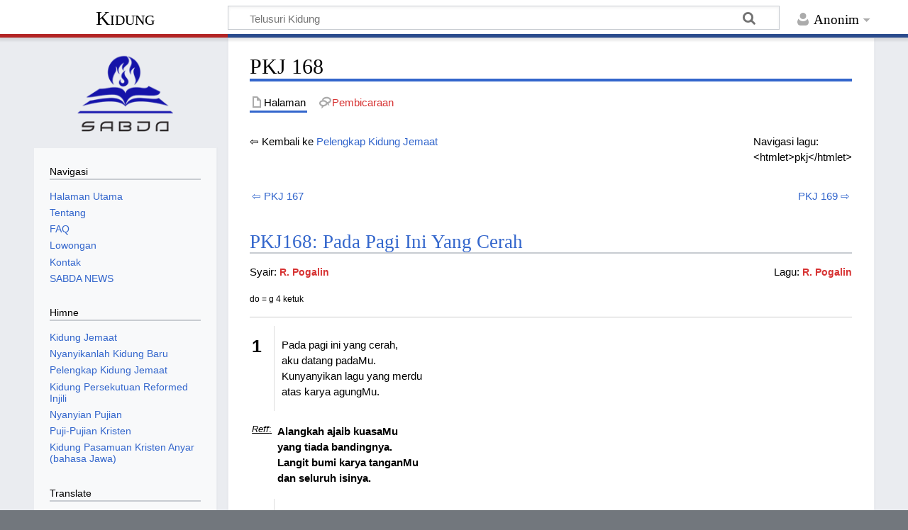

--- FILE ---
content_type: text/html; charset=UTF-8
request_url: https://kidung.co/PKJ_168
body_size: 8589
content:
<!DOCTYPE html>
<html class="client-nojs" lang="id" dir="ltr">
<head>
<meta charset="UTF-8">
<title>PKJ 168 - Kidung</title>
<script>document.documentElement.className="client-js";RLCONF={"wgBreakFrames":false,"wgSeparatorTransformTable":[",\t.",".\t,"],"wgDigitTransformTable":["",""],"wgDefaultDateFormat":"dmy","wgMonthNames":["","Januari","Februari","Maret","April","Mei","Juni","Juli","Agustus","September","Oktober","November","Desember"],"wgRequestId":"aXUdACOzoUQLOmOBcS-xhAAAAAM","wgCanonicalNamespace":"","wgCanonicalSpecialPageName":false,"wgNamespaceNumber":0,"wgPageName":"PKJ_168","wgTitle":"PKJ 168","wgCurRevisionId":6927,"wgRevisionId":6927,"wgArticleId":2631,"wgIsArticle":true,"wgIsRedirect":false,"wgAction":"view","wgUserName":null,"wgUserGroups":["*"],"wgCategories":["Pelengkap Kidung Jemaat","R. Pogalin","Pelengkap Kidung Jemaat dengan refrain"],"wgPageViewLanguage":"id","wgPageContentLanguage":"id","wgPageContentModel":"wikitext","wgRelevantPageName":"PKJ_168","wgRelevantArticleId":2631,"wgIsProbablyEditable":false,"wgRelevantPageIsProbablyEditable":false,"wgRestrictionEdit":[],"wgRestrictionMove":[],
"wgCiteReferencePreviewsActive":true};RLSTATE={"site.styles":"ready","user.styles":"ready","user":"ready","user.options":"loading","skins.timeless":"ready"};RLPAGEMODULES=["site","mediawiki.page.ready","skins.timeless.js"];</script>
<script>(RLQ=window.RLQ||[]).push(function(){mw.loader.impl(function(){return["user.options@12s5i",function($,jQuery,require,module){mw.user.tokens.set({"patrolToken":"+\\","watchToken":"+\\","csrfToken":"+\\"});
}];});});</script>
<link rel="stylesheet" href="/load.php?lang=id&amp;modules=skins.timeless&amp;only=styles&amp;skin=timeless">
<script async="" src="/load.php?lang=id&amp;modules=startup&amp;only=scripts&amp;raw=1&amp;skin=timeless"></script>
<!--[if IE]><link rel="stylesheet" href="/skins/Timeless/resources/IE9fixes.css?ffe73" media="screen"><![endif]-->
<meta name="ResourceLoaderDynamicStyles" content="">
<link rel="stylesheet" href="/load.php?lang=id&amp;modules=site.styles&amp;only=styles&amp;skin=timeless">
<meta name="generator" content="MediaWiki 1.43.0">
<meta name="robots" content="max-image-preview:standard">
<meta name="format-detection" content="telephone=no">
<meta name="viewport" content="width=device-width, initial-scale=1.0, user-scalable=yes, minimum-scale=0.25, maximum-scale=5.0">
<link rel="search" type="application/opensearchdescription+xml" href="/rest.php/v1/search" title="Kidung (id)">
<link rel="EditURI" type="application/rsd+xml" href="https://kidung.co/api.php?action=rsd">
<link rel="alternate" type="application/atom+xml" title="Umpan Atom Kidung" href="/index.php?title=Istimewa:Perubahan_terbaru&amp;feed=atom">
</head>
<body class="mediawiki ltr sitedir-ltr mw-hide-empty-elt ns-0 ns-subject page-PKJ_168 rootpage-PKJ_168 skin-timeless action-view skin--responsive"><div id="mw-wrapper"><div id="mw-header-container" class="ts-container"><div id="mw-header" class="ts-inner"><div id="user-tools"><div id="personal"><h2><span>Anonim</span></h2><div id="personal-inner" class="dropdown"><div role="navigation" class="mw-portlet" id="p-personal" title="Menu pengguna" aria-labelledby="p-personal-label"><h3 id="p-personal-label" lang="id" dir="ltr">Belum masuk log</h3><div class="mw-portlet-body"><ul lang="id" dir="ltr"><li id="pt-login" class="mw-list-item"><a href="/index.php?title=Istimewa:Masuk_log&amp;returnto=PKJ+168" title="Anda disarankan untuk masuk log, meskipun hal itu tidak diwajibkan. [o]" accesskey="o"><span>Masuk log</span></a></li></ul></div></div></div></div></div><div id="p-logo-text" class="mw-portlet" role="banner"><a id="p-banner" class="mw-wiki-title" href="/Kidung">Kidung</a></div><div class="mw-portlet" id="p-search"><h3 lang="id" dir="ltr"><label for="searchInput">Pencarian</label></h3><form action="/index.php" id="searchform"><div id="simpleSearch"><div id="searchInput-container"><input type="search" name="search" placeholder="Telusuri Kidung" aria-label="Telusuri Kidung" autocapitalize="sentences" title="Cari di Kidung [f]" accesskey="f" id="searchInput"></div><input type="hidden" value="Istimewa:Pencarian" name="title"><input class="searchButton mw-fallbackSearchButton" type="submit" name="fulltext" title="Cari halaman yang memiliki teks seperti ini" id="mw-searchButton" value="Cari"><input class="searchButton" type="submit" name="go" title="Cari suatu halaman dengan nama yang persis seperti ini jika tersedia" id="searchButton" value="Lanjut"></div></form></div></div><div class="visualClear"></div></div><div id="mw-header-hack" class="color-bar"><div class="color-middle-container"><div class="color-middle"></div></div><div class="color-left"></div><div class="color-right"></div></div><div id="mw-header-nav-hack"><div class="color-bar"><div class="color-middle-container"><div class="color-middle"></div></div><div class="color-left"></div><div class="color-right"></div></div></div><div id="menus-cover"></div><div id="mw-content-container" class="ts-container"><div id="mw-content-block" class="ts-inner"><div id="mw-content-wrapper"><div id="mw-content"><div id="content" class="mw-body" role="main"><div class="mw-indicators">
</div>
<h1 id="firstHeading" class="firstHeading mw-first-heading"><span class="mw-page-title-main">PKJ 168</span></h1><div id="bodyContentOuter"><div id="siteSub">Dari Kidung</div><div id="mw-page-header-links"><div role="navigation" class="mw-portlet tools-inline" id="p-namespaces" aria-labelledby="p-namespaces-label"><h3 id="p-namespaces-label" lang="id" dir="ltr">Ruang nama</h3><div class="mw-portlet-body"><ul lang="id" dir="ltr"><li id="ca-nstab-main" class="selected mw-list-item"><a href="/PKJ_168" title="Lihat halaman isi [c]" accesskey="c"><span>Halaman</span></a></li><li id="ca-talk" class="new mw-list-item"><a href="/index.php?title=Pembicaraan:PKJ_168&amp;action=edit&amp;redlink=1" rel="discussion" class="new" title="Pembicaraan halaman isi (halaman belum tersedia) [t]" accesskey="t"><span>Pembicaraan</span></a></li></ul></div></div><div role="navigation" class="mw-portlet tools-inline" id="p-more" aria-labelledby="p-more-label"><h3 id="p-more-label" lang="id" dir="ltr">Lainnya</h3><div class="mw-portlet-body"><ul lang="id" dir="ltr"><li id="ca-more" class="dropdown-toggle mw-list-item"><span>Lainnya</span></li></ul></div></div><div role="navigation" class="mw-portlet tools-inline" id="p-views" aria-labelledby="p-views-label"><h3 id="p-views-label" lang="id" dir="ltr">Tindakan halaman</h3><div class="mw-portlet-body"><ul lang="id" dir="ltr"><li id="ca-view" class="selected mw-list-item"><a href="/PKJ_168"><span>Baca</span></a></li></ul></div></div></div><div class="visualClear"></div><div id="bodyContent"><div id="contentSub"><div id="mw-content-subtitle"></div></div><div id="mw-content-text" class="mw-body-content"><div class="mw-content-ltr mw-parser-output" lang="id" dir="ltr"><div style="float:right">Navigasi lagu:<br />&lt;htmlet&gt;pkj&lt;/htmlet&gt;</div>
<p>⇦ Kembali ke <a href="/Pelengkap_Kidung_Jemaat" title="Pelengkap Kidung Jemaat">Pelengkap Kidung Jemaat</a>
</p><p><br />
</p>
<table width="100%">
<tbody><tr>
<td align="left"><a href="/PKJ_167" title="PKJ 167">⇦ PKJ 167</a>
</td>
<td align="right"><a href="/PKJ_169" title="PKJ 169">PKJ 169 ⇨</a>
</td></tr></tbody></table>
<h2><span class="mw-headline" id="PKJ168:_Pada_Pagi_Ini_Yang_Cerah"><a href="/Pelengkap_Kidung_Jemaat_(PKJ)_168_-_Pada_Pagi_Ini_Yang_Cerah" class="mw-redirect" title="Pelengkap Kidung Jemaat (PKJ) 168 - Pada Pagi Ini Yang Cerah">PKJ168: Pada Pagi Ini Yang Cerah </a></span></h2>
<p><span style="float:right">Lagu: <span style="font-size:14px; font-weight:bold"><a href="/index.php?title=Kategori:R._Pogalin&amp;action=edit&amp;redlink=1" class="new" title="Kategori:R. Pogalin (halaman belum tersedia)">R. Pogalin</a></span></span>
Syair: <span style="font-size:14px; font-weight:bold"><a href="/index.php?title=Kategori:R._Pogalin&amp;action=edit&amp;redlink=1" class="new" title="Kategori:R. Pogalin (halaman belum tersedia)">R. Pogalin</a></span>
</p>
<p><span style="font-size:12px">do = g 4 ketuk</span></p><div style="border-top:1px solid #CCCCCC; margin-top:10px; padding-top:10px"></div>
<table width="100%">


<tbody><tr valign="top">
<td style="font-size:25px; font-weight:bold; margin-right:10px; padding-top:10px">1
</td>
<td width="100%" style="border-left:1px solid #DDDDDD; padding-left:10px">
<p>Pada pagi ini yang cerah,<br />
aku datang padaMu.<br />
Kunyanyikan lagu yang merdu<br />
atas karya agungMu.
</p>
</td></tr>
<tr valign="top">
<td style="font-size:13px; text-decoration:underline">
<p><i>Reff</i>: 
</p>
</td>
<td style="font-weight:bold; padding-left:5px">
<p>Alangkah ajaib kuasaMu<br />
yang tiada bandingnya.<br />
Langit bumi karya tanganMu<br />
dan seluruh isinya.
</p>
</td></tr>
<tr valign="top">
<td style="font-size:25px; font-weight:bold; margin-right:10px; padding-top:10px">2
</td>
<td style="border-left:1px solid #DDDDDD; padding-left:10px">
<p>Indah bunga-bunga di lembah,<br />
hijau sawah ladangnya.<br />
Hutan rimba luas membentang,<br />
karya agung tanganMu.
</p>
</td></tr>
<tr valign="top">
<td style="font-size:25px; font-weight:bold; margin-right:10px; padding-top:10px">3
</td>
<td style="border-left:1px solid #DDDDDD; padding-left:10px">
<p>Bulan, matahari, bintang pun,<br />
darat serta lautan<br />
Tuhan menciptakan semesta;<br />
muliakan namaNya!
</p>
</td></tr></tbody></table>
<p><br />
</p>
<table>

<tbody><tr valign="top">
<td>Syair / lirik bahasa Indonesia <a href="/Pelengkap_Kidung_Jemaat" title="Pelengkap Kidung Jemaat">Pelengkap Kidung Jemaat</a> 168 - <i>Pada Pagi Ini Yang Cerah</i>; dari:
</td></tr>
<tr>
<td>
<dl><dd><a href="/index.php?title=Kategori:R._Pogalin&amp;action=edit&amp;redlink=1" class="new" title="Kategori:R. Pogalin (halaman belum tersedia)">R. Pogalin</a></dd></dl>
</td></tr>
<tr valign="top">
<td>Lagu:
</td></tr>
<tr>
<td>
<dl><dd><a href="/index.php?title=Kategori:R._Pogalin&amp;action=edit&amp;redlink=1" class="new" title="Kategori:R. Pogalin (halaman belum tersedia)">R. Pogalin</a></dd></dl>
<table width="500px" cellpadding="5px">

<tbody><tr style="background-color:#32cd32;">
<td><figure class="mw-halign-left" typeof="mw:File"><a href="/Berkas:Gnome-mime-audio-midi.png" class="mw-file-description"><img src="https://upload.wikimedia.org/wikipedia/commons/thumb/a/ad/Gnome-mime-audio-midi.png/60px-Gnome-mime-audio-midi.png" decoding="async" width="50" height="53" class="mw-file-element" srcset="https://upload.wikimedia.org/wikipedia/commons/thumb/a/ad/Gnome-mime-audio-midi.png/120px-Gnome-mime-audio-midi.png 1.5x" /></a><figcaption></figcaption></figure> <b><a class="external text" href="http://alkitab.sabda.org/files/midi/pkj/PKJ168.MID"><font color="white">Dengarkan MIDI-nya</font></a></b><br /><b>atau <font color="white">cari videonya:</font></b><br /><b><a class="external text" href="http://www.youtube.com/results?search_query=Pada+Pagi+Ini+Yang+Cerah"><font color="white">Pada Pagi Ini Yang Cerah</font></a></b>
</td></tr></tbody></table>
</td></tr>
<tr>
<td colspan="2" align="right">
</td></tr></tbody></table>
<!-- 
NewPP limit report
Cached time: 20260124162021
Cache expiry: 86400
Reduced expiry: false
Complications: []
CPU time usage: 0.150 seconds
Real time usage: 2.158 seconds
Preprocessor visited node count: 290/1000000
Post‐expand include size: 10232/2097152 bytes
Template argument size: 2075/2097152 bytes
Highest expansion depth: 10/100
Expensive parser function count: 0/100
Unstrip recursion depth: 0/20
Unstrip post‐expand size: 0/5000000 bytes
-->
<!--
Transclusion expansion time report (%,ms,calls,template)
100.00%   18.669      1 Pelengkap_Kidung_Jemaat_(PKJ)_168_-_Pada_Pagi_Ini_Yang_Cerah
100.00%   18.669      1 -total
 70.84%   13.226      1 Templat:PKJ
 46.88%    8.751      1 Templat:PKJ/core
 11.87%    2.216      3 Templat:!-
-->

<!-- Saved in parser cache with key mini_kidung_co-mw_:pcache:idhash:2631-0!canonical and timestamp 20260124162021 and revision id 6927. Rendering was triggered because: page-view
 -->
</div></div><div class="printfooter">
Diperoleh dari "<a dir="ltr" href="https://kidung.co/index.php?title=PKJ_168&amp;oldid=6927">https://kidung.co/index.php?title=PKJ_168&amp;oldid=6927</a>"</div>
<div class="visualClear"></div></div></div></div></div><div id="content-bottom-stuff"><div id="catlinks" class="catlinks" data-mw="interface"><div id="mw-normal-catlinks" class="mw-normal-catlinks"><a href="/Istimewa:Daftar_kategori" title="Istimewa:Daftar kategori">Kategori</a>: <ul><li><a href="/Kategori:Pelengkap_Kidung_Jemaat" title="Kategori:Pelengkap Kidung Jemaat">Pelengkap Kidung Jemaat</a></li><li><a href="/index.php?title=Kategori:R._Pogalin&amp;action=edit&amp;redlink=1" class="new" title="Kategori:R. Pogalin (halaman belum tersedia)">R. Pogalin</a></li><li><a href="/Kategori:Pelengkap_Kidung_Jemaat_dengan_refrain" title="Kategori:Pelengkap Kidung Jemaat dengan refrain">Pelengkap Kidung Jemaat dengan refrain</a></li></ul></div></div><div id='mw-data-after-content'>
	
	<script>
			function googleTranslateElementInit() {
				new google.translate.TranslateElement({
					pageLanguage: 'id',
					includedLanguages: 'id,en,zh-CN,zh-TW,nl'
				}, 'google_translate_element');
			}
	</script>
	<script src="//translate.google.com/translate_a/element.js?cb=googleTranslateElementInit"></script>
</div>
</div></div><div id="mw-site-navigation"><div id="p-logo" class="mw-portlet" role="banner"><a class="mw-wiki-logo timeless-logo" href="/Kidung" title="Kunjungi Halaman Utama"><img src="/skins/logo_sabda.png"></a></div><div id="site-navigation" class="sidebar-chunk"><h2><span>Navigasi</span></h2><div class="sidebar-inner"><div role="navigation" class="mw-portlet" id="p-navigation" aria-labelledby="p-navigation-label"><h3 id="p-navigation-label" lang="id" dir="ltr">Navigasi</h3><div class="mw-portlet-body"><ul lang="id" dir="ltr"><li id="n-Halaman-Utama" class="mw-list-item"><a href="/Kidung"><span>Halaman Utama</span></a></li><li id="n-Tentang" class="mw-list-item"><a href="/Tentang"><span>Tentang</span></a></li><li id="n-FAQ" class="mw-list-item"><a href="/FAQ"><span>FAQ</span></a></li><li id="n-Lowongan" class="mw-list-item"><a href="/Lowongan"><span>Lowongan</span></a></li><li id="n-Kontak" class="mw-list-item"><a href="http://kontak.sabda.org/?link=form3" rel="nofollow"><span>Kontak</span></a></li><li id="n-SABDA-NEWS" class="mw-list-item"><a href="http://news.sabda.org" rel="nofollow"><span>SABDA NEWS</span></a></li></ul></div></div><div role="navigation" class="mw-portlet" id="p-Himne" aria-labelledby="p-Himne-label"><h3 id="p-Himne-label" lang="id" dir="ltr">Himne</h3><div class="mw-portlet-body"><ul lang="id" dir="ltr"><li id="n-Kidung-Jemaat" class="mw-list-item"><a href="/Kidung_Jemaat"><span>Kidung Jemaat</span></a></li><li id="n-Nyanyikanlah-Kidung-Baru" class="mw-list-item"><a href="/Nyanyikanlah_Kidung_Baru"><span>Nyanyikanlah Kidung Baru</span></a></li><li id="n-Pelengkap-Kidung-Jemaat" class="mw-list-item"><a href="/Pelengkap_Kidung_Jemaat"><span>Pelengkap Kidung Jemaat</span></a></li><li id="n-Kidung-Persekutuan-Reformed-Injili" class="mw-list-item"><a href="/Kidung_Persekutuan_Reformed_Injili"><span>Kidung Persekutuan Reformed Injili</span></a></li><li id="n-Nyanyian-Pujian" class="mw-list-item"><a href="/Nyanyian_Pujian"><span>Nyanyian Pujian</span></a></li><li id="n-Puji-Pujian-Kristen" class="mw-list-item"><a href="/Puji-Pujian_Kristen"><span>Puji-Pujian Kristen</span></a></li><li id="n-Kidung-Pasamuan-Kristen-Anyar-(bahasa-Jawa)" class="mw-list-item"><a href="/Kidung_Pasamuan_Kristen_Anyar"><span>Kidung Pasamuan Kristen Anyar (bahasa Jawa)</span></a></li></ul></div></div><div role="navigation" class="mw-portlet" id="p-googletranslator" aria-labelledby="p-googletranslator-label"><h3 id="p-googletranslator-label" lang="id" dir="ltr">Translate</h3><div class="mw-portlet-body"><ul lang="id" dir="ltr"><li class="mw-list-item"><div id="google_translate_element"></div></li></ul></div></div></div></div><div id="site-tools" class="sidebar-chunk"><h2><span>Peralatan wiki</span></h2><div class="sidebar-inner"><div role="navigation" class="mw-portlet" id="p-tb" aria-labelledby="p-tb-label"><h3 id="p-tb-label" lang="id" dir="ltr">Peralatan wiki</h3><div class="mw-portlet-body"><ul lang="id" dir="ltr"><li id="t-specialpages" class="mw-list-item"><a href="/Istimewa:Halaman_istimewa" title="Daftar semua halaman istimewa [q]" accesskey="q"><span>Halaman istimewa</span></a></li></ul></div></div></div></div></div><div id="mw-related-navigation">
	    <div id="page-tools" class="sidebar-chunk">
	      <div class="sidebar-inner">
	        <div class="mw-portlet">
	          <div class="mw-portlet-body">
	            <ul>
	              <li class="mw-list-item">
	              
	              </li>
	              <li class="mw-list-item">
	              
      <style>
      .carousel-sidebar {
        display: flex;
        overflow: hidden;
        width: 100%;
        position: relative;
      }

      .sabdalive {
        flex: 0 0 100%;
        transition: transform 0.5s ease;
      }
      
      .thumb {
        flex: 0 0 100%;
      }

      .prev-slide-sidebar, .next-slide-sidebar {
        position: absolute;
        top: 50%;
        transform: translateY(-50%);
        font-size: 24px;
        cursor: pointer;
        z-index: 10;
        background-color: rgba(0, 0, 0, 0.3);
        padding: 10px;
        color: white;
        text-decoration: none;
      }

      .prev-slide-sidebar {
        left: 0;
      }

      .next-slide-sidebar {
        right: 0;
      }
      </style>
      <center>
        <h3 class="title"><a target="_blank" href="https://live.sabda.org">SABDA Live</a></h3>
        <div class="carousel-sidebar">
          <span class="prev-slide-sidebar" onclick="move(-1)">&#10094;</span><br/>
              <a class="thumb" target="_blank" href="https://static.sabda.org/live/brosur/Biblical_Habits/Blibical_Habits_20260126_AI_How_NotebookLM.jpg">
              <img class="sabdalive" src="https://static.sabda.org/live/brosur/Biblical_Habits/thumb/Blibical_Habits_20260126_AI_How_NotebookLM_Thumb.jpg" width="100%"/></a><br/>
              <a class="thumb" target="_blank" href="https://static.sabda.org/live/brosur/Biblical_Habits/Biblical_Habits_20260119_IGLIVE_SABDA_Youth_Strengthen_My_Faith_in_Christ.jpg">
              <img class="sabdalive" src="https://static.sabda.org/live/brosur/Biblical_Habits/thumb/Biblical_Habits_20260119_IGLIVE_SABDA_Youth_Strengthen_My_Faith_in_Christ_Thumb.jpg" width="100%"/></a><br/>
           <span class="next-slide-sidebar" onclick="move(1)">&#10095;</span>
        </div>
      </center>
      <script>
      let currentSlide = 0;
      let autoSlide;

      // Start the automatic sliding
      function startSlideShow() {
          autoSlide = setInterval(() => {
              move(1);
          }, 3000);
      }

      // Stop the automatic sliding
      function stopSlideShow() {
          clearInterval(autoSlide);
      }

      document.querySelector('.carousel-sidebar').addEventListener('mouseover', stopSlideShow);
      document.querySelector('.carousel-sidebar').addEventListener('mouseout', startSlideShow);

      function move(step) {
          const slides = document.querySelectorAll('.sabdalive');
          currentSlide += step;

          if (currentSlide >= slides.length) {
              currentSlide = 0;
          } else if (currentSlide < 0) {
              currentSlide = slides.length - 1;
          }

          const offset = currentSlide * -100;
          for (let slide of slides) {
              slide.style.transform = `translateX(${offset}%)`;
          }
      }

      // Start the slideshow when the page loads
      startSlideShow();


      </script>
      <br/>
      <center>
        <div id="news-widget-container"></div>
        <script type="text/javascript" src="https://news.sabda.org/widget/newsdaily.js"></script>
      </center>
      <br/>
      <center>
        <div id="badeno-widget-container"></div>
        <script type="text/javascript" src="https://sabda.id/badeno/scripts/badeno.js"></script>
      </center>
      
	              </li>
	              <li class="mw-list-item">
	              
<h2>Alkitab SABDA</h2>
<div style="margin-top:2em;">
<center><a href="https://alkitab.sabda.org"><img src="https://alkitab.sabda.org/images/logo_sa.gif" border=0 width="160"></a><br />
	<table style="font-family: Verdana,Arial,sans-serif; font-size:12px;">
		<tr><td>Cari kata atau ayat:</td></tr>
		<tr><td>
			<form action="https://alkitab.sabda.org/searchbox.php" target="_blank">
				<input name="w" type="hidden" id="w" value="yourWebsiteName"/>
				<input name="wd" type="hidden" id="wd" value=""/>
				<script language="JavaScript" type="text/javascript"><!--
				document.getElementById("wd").value = window.location.hostname;
				//--></script>
				<input type="text" size="13" value="sabda" name="s" title="Anda dapat memasukkan: ayat (mis.: Yoh 3; Yoh 3:16; Yoh 3:16-21), kata (mis.: Nikodemus), frasa (mis.: &#34;Yesus Kristus&#34;), nomor Strong (mis.: 25)"/> <input type="submit" value="Cari" onClick="this.form.target=_blank; return true;"/><br /><input type="hidden" name="type" value="bible">
			</form>
		</td></tr>
	</table>
	</center>
</div>

<h2>Kamus SABDA</h2>
<div style="margin-top:2em;">
<center><a href="https://kamus.sabda.org"><img src="https://kamus.sabda.org/images/kamus_logo.gif" border=0 width="160"></a>
	<div style="font-family:'Trebuchet MS',Tahoma,Verdana,Arial,sans-serif; font-size:14px;">
		<meta charset=utf-8" />
		<script type="text/javascript" charset="utf-8" language="javascript" src="https://kamus.sabda.org/api/kamus_redirect.js"></script>
		<form id="kamus_block" name="kamus_search" onsubmit="getKamus(); return false;">
		<input value="sabda" class="input_medium" size="13" type="text" name="word" />
		<input class="input_medium" type="submit" value="Cari"/><br /><input type="hidden" name="kamus_vers" value="id">
		<input type="hidden" name="kamus_vers" value="en"></form>
		<link rel="stylesheet" href="https://kamus.sabda.org/api/kamus.css" type="text/css" /></div>
	</div>

	              </li>
	              <li class="mw-list-item">
	              
<div>
	<div style="display:flex; align-items:center;"><img src="https://static.sabda.org/all/facebook_normal.png" width="30"><a href="http://facebook.com/fb.sabda">Yayasan Lembaga SABDA</a></div>
	<div style="display:flex; align-items:center;"><img src="https://static.sabda.org/all/instagram_normal.png" width="30"><a href="http://instagram.com/sabda_ylsa">Yayasan Lembaga SABDA</a></div>
	<div style="display:flex; align-items:center;"><img src="https://static.sabda.org/all/twitter_normal.png" width="30"><a href="http://twitter.com/sabda_ylsa">SABDA News</a></div>
</div>



	              </li>
	            </ul>
	          </div>
	        </div>
	      </div>
	    </div>
	    <div id="page-tools" class="sidebar-chunk"><h2><span>Peralatan halaman</span></h2><div class="sidebar-inner"><div role="navigation" class="mw-portlet emptyPortlet" id="p-cactions" title="Opsi lainnya" aria-labelledby="p-cactions-label"><h3 id="p-cactions-label" lang="id" dir="ltr">Peralatan halaman</h3><div class="mw-portlet-body"><ul lang="id" dir="ltr"></ul></div></div><div role="navigation" class="mw-portlet emptyPortlet" id="p-userpagetools" aria-labelledby="p-userpagetools-label"><h3 id="p-userpagetools-label" lang="id" dir="ltr">Peralatan halaman pengguna</h3><div class="mw-portlet-body"><ul lang="id" dir="ltr"></ul></div></div><div role="navigation" class="mw-portlet" id="p-pagemisc" aria-labelledby="p-pagemisc-label"><h3 id="p-pagemisc-label" lang="id" dir="ltr">Selengkapnya</h3><div class="mw-portlet-body"><ul lang="id" dir="ltr"><li id="t-whatlinkshere" class="mw-list-item"><a href="/Istimewa:Pranala_balik/PKJ_168" title="Daftar semua halaman wiki yang memiliki pranala ke halaman ini [j]" accesskey="j"><span>Pranala balik</span></a></li><li id="t-recentchangeslinked" class="mw-list-item"><a href="/Istimewa:Perubahan_terkait/PKJ_168" rel="nofollow" title="Perubahan terbaru halaman-halaman yang memiliki pranala ke halaman ini [k]" accesskey="k"><span>Perubahan terkait</span></a></li><li id="t-print" class="mw-list-item"><a href="javascript:print();" rel="alternate" title="Versi cetak halaman ini [p]" accesskey="p"><span>Versi cetak</span></a></li><li id="t-permalink" class="mw-list-item"><a href="/index.php?title=PKJ_168&amp;oldid=6927" title="Pranala permanen untuk revisi halaman ini"><span>Pranala permanen</span></a></li><li id="t-info" class="mw-list-item"><a href="/index.php?title=PKJ_168&amp;action=info" title="Informasi lanjut tentang halaman ini"><span>Informasi halaman</span></a></li><li id="t-pagelog" class="mw-list-item"><a href="/index.php?title=Istimewa:Catatan&amp;page=PKJ+168"><span>Log halaman</span></a></li></ul></div></div></div></div><div id="catlinks-sidebar" class="sidebar-chunk"><h2><span>Daftar kategori</span></h2><div class="sidebar-inner"><div id="sidebar-normal-catlinks" class="mw-normal-catlinks"><div role="navigation" class="mw-portlet" id="p-normal-catlinks" aria-labelledby="p-normal-catlinks-label"><h3 id="p-normal-catlinks-label" lang="id" dir="ltr">Daftar kategori</h3><div class="mw-portlet-body"><ul><li><a href="/Kategori:Pelengkap_Kidung_Jemaat" title="Kategori:Pelengkap Kidung Jemaat">Pelengkap Kidung Jemaat</a></li><li><a href="/index.php?title=Kategori:R._Pogalin&amp;action=edit&amp;redlink=1" class="new" title="Kategori:R. Pogalin (halaman belum tersedia)">R. Pogalin</a></li><li><a href="/Kategori:Pelengkap_Kidung_Jemaat_dengan_refrain" title="Kategori:Pelengkap Kidung Jemaat dengan refrain">Pelengkap Kidung Jemaat dengan refrain</a></li></ul></div></div></div></div></div></div><div class="visualClear"></div></div></div><div id="mw-footer-container" class="mw-footer-container ts-container">
      	  <footer class="py-2 bg-dark mt-4">
          <center style="padding: 10px;">
              <div class="mt-3">
                  <a href="https://ylsa.org" target="_blank" style="text-decoration:none">
                      <img src="https://static.sabda.org/sites/images/footer/logo_YLSA.png" alt="YLSA" title="YLSA.org" style="height:75px; background-color:white; padding: 5px; padding-left:17px; padding-right:17px; border-radius:5px">
                  </a>
                  <a href="https://sabda.org" target="_blank" style="text-decoration:none">
                      <img src="https://static.sabda.org/sites/images/footer/logo_SABDA.png" alt="SABDA" title="SABDA.org" style="height:75px; background-color:white; padding: 5px; border-radius:5px">
                  </a>
              </div>
              <hr style="width:25%; height:2px; bacground-color:white">
              <div style="padding-bottom:5px">
                  <h4 style="color:white">Ikuti Kami:</h4>
                  <span style="display:inline-block;"><a href="https://instagram.com/sabda_ylsa" style="padding-left:10px; text-decoration:none; color:white" target="_blank" title="Instagram: sabda_ylsa">
                      <img style="width:17px" src="https://static.sabda.org/sites/images/footer/ig_logo.png" alt="IG">&nbsp;sabda_ylsa</a></span>
                  <span style="display:inline-block;"><a href="https://facebook.com/sabda.org" style="padding-left:10px; text-decoration:none; color:white" target="_blank" title="Facebook: Yayasan Lembaga SABDA">
                      <img style="width:17px" src="https://static.sabda.org/sites/images/footer/fb_logo.png" alt="FB">&nbsp;Yayasan&nbsp;Lembaga&nbsp;SABDA</a></span>
                  <span style="display:inline-block;"><a href="https://twitter.com/sabda_ylsa" style="padding-left:10px; text-decoration:none; color:white" target="_blank" title="Twitter: sabda_ylsa">
                      <img style="width:17px" src="https://static.sabda.org/sites/images/footer/tw_logo.png" alt="TW">&nbsp;sabda_ylsa</a></span>
                  <span style="display:inline-block;"><a href="https://s.id/medsosYLSA" style="padding-left:10px; text-decoration:none; color:white" target="_blank" title="Media sosial lainnya dari YLSA">
                      <img style="width:17px" src="https://static.sabda.org/sites/images/footer/link_logo.png" alt="Link">&nbsp;Selengkapnya</a></span>
              </div>
              <div style="padding-top:5px">
                  <span style="display:inline-block;"><a href="https://www.youtube.com/@sabdaalkitab" style="padding-left:10px; text-decoration:none; color:white" target="_blank" title="YouTube: SABDA Alkitab">
                      <img style="width:17px" src="https://static.sabda.org/sites/images/footer/yt_logo.png" alt="YT">&nbsp;SABDA Alkitab</a></span>
                  <span style="display:inline-block;"><a href="https://podcast.sabda.org/" style="padding-left:10px; text-decoration:none; color:white" target="_blank" title="Podcast SABDA ">
                      <img style="width:17px" src="https://static.sabda.org/sites/images/footer/sp_logo.png" alt="Spotify">
                      <img style="width:17px" src="https://static.sabda.org/sites/images/footer/gp_logo.png" alt="Google Podcast">&nbsp;Podcast&nbsp;SABDA</a></span>
                  <span style="display:inline-block;"><a href="https://www.slideshare.net/sabda/" style="padding-left:10px; text-decoration:none; color:white" target="_blank" title="Slideshare: SABDA">
                      <img style="width:17px" src="https://static.sabda.org/sites/images/footer/ss_logo.png" alt="Slideshare">&nbsp;Slideshare&nbsp;SABDA</a></span>
              </div>
              <hr style="width:50%; height:2px; bacground-color:white">
              <div style="color:white">
                  <h5 style="color: white">
                      <a href="https://kontak.sabda.org" style="text-decoration:none; color:white" target="_blank" title="Kontak YLSA">KONTAK</a> |
                      <a href="https://ylsa.org/partisipasi" style="text-decoration:none; color:white" target="_blank" title="Partisipasi">PARTISIPASI</a> |
                      <a style="background:#df750f; color:white; text-decoration:none; padding: 5px 10px; border-radius:50px" href="https://ylsa.org/donasi" target="_blank" title="Donasi">DONASI</a>
                  </h5>
                  <p style="color:white">
                      <a href="https://copyright.sabda.org" style="text-decoration: none; color:white" target="_blank">Copyright</a> � 2021-
                      <script>
                          document.write(new Date().getFullYear())
                      </script>2025
                      <a href="https://ylsa.org" target="_blank" style="text-decoration: none; color:white">Yayasan Lembaga SABDA (YLSA).</a> All&nbsp;Rights&nbsp;Reserved. <br> Bank BCA Cabang Pasar Legi Solo - No. Rekening: 0790266579 - a.n. Yulia Oeniyati
                      <br> WA: <a href="https://wa.me/628812979100" style="text-decoration: none; color:white" target="_blank">0881-2979-100</a> | Email: <a href="mailto:ylsa@sabda.org" style="text-decoration: none; color:white" target="_blank">ylsa@sabda.org</a>                | Situs: <a href="https://ylsa.org" style="text-decoration: none; color:white" target="_blank">ylsa.org</a> - <a href="https://sabda.org" style="text-decoration: none; color:white" target="_blank">sabda.org</a>
                  </p>
              </div>
          </center>
          <!-- /.container -->
        </footer>
    </div></div><script>(RLQ=window.RLQ||[]).push(function(){mw.config.set({"wgBackendResponseTime":472,"wgPageParseReport":{"limitreport":{"cputime":"0.150","walltime":"2.158","ppvisitednodes":{"value":290,"limit":1000000},"postexpandincludesize":{"value":10232,"limit":2097152},"templateargumentsize":{"value":2075,"limit":2097152},"expansiondepth":{"value":10,"limit":100},"expensivefunctioncount":{"value":0,"limit":100},"unstrip-depth":{"value":0,"limit":20},"unstrip-size":{"value":0,"limit":5000000},"timingprofile":["100.00%   18.669      1 Pelengkap_Kidung_Jemaat_(PKJ)_168_-_Pada_Pagi_Ini_Yang_Cerah","100.00%   18.669      1 -total"," 70.84%   13.226      1 Templat:PKJ"," 46.88%    8.751      1 Templat:PKJ/core"," 11.87%    2.216      3 Templat:!-"]},"cachereport":{"timestamp":"20260124162021","ttl":86400,"transientcontent":false}}});});</script>
</body>
</html>

--- FILE ---
content_type: text/css; charset=utf-8
request_url: https://kidung.co/load.php?lang=id&modules=site.styles&only=styles&skin=timeless
body_size: 4099
content:
.ns--2 #content{background-color:#f4f4f4}.ns--2 div.thumb{border-color:#f4f4f4}.ns-4 #content,.ns-5 #content{background-color:#f8fcff}.ns-4 div.thumb,.ns-5 div.thumb{border-color:#f8fcff}.ns-8 #content,.ns-9 #content{background-color:#f4f4f4}.ns-8 div.thumb,.ns-9 div.thumb{border-color:#f4f4f4}.ns-100 #content,.ns-101 #content{background-color:#f3f3ff}.ns-100 div.thumb,.ns-101 div.thumb{border-color:#f3f3ff}.ns-12 #content{border:2px solid #0000cc;border-right:none;background-image:url(http://upload.wikimedia.org/wikipedia/mediawiki/b/b8/PD-banner.png);background-repeat:no-repeat;background-position:right top}.ns-12 #bodyContent{background-image:url(http://upload.wikimedia.org/wikipedia/mediawiki/6/67/PD-icon-faded.png);background-repeat:no-repeat;background-position:right 5em}.borderc1{border-color:#e9e9e9;border-width:thin}.borderc2{border-color:#aaaaaa;border-width:thin}.borderc3{border-color:#777777;border-width:thin}.borderc4{border-color:#000000;border-width:thin}.borderc5{border-color:#c00000;border-width:thin}.borderc6{border-color:#025e9d;border-width:thin}.borderc7{border-color:#008040;border-width:thin}.borderc8{border-color:#ffcc00;border-width:thin}.backgroundc1{background-color:#ffffff}.backgroundc2{background-color:#f9f9f9}.backgroundc3{background-color:#eeeeee}.backgroundc4{background-color:#e0e0e0}.backgroundc5{background-color:#d2d2d2}.backgroundc6{background-color:#b7b7b7}.backgroundc7{background-color:#a3a3a3}.backgroundc8{background-color:#444455}.allpagesredirect,.watchlistredir,.redirect-in-category{font-style:italic}.mw-plusminus-pos{color:#006400}.mw-plusminus-neg{color:#8b0000}.sp-cached{background-image:url(http://upload.wikimedia.org/wikipedia/commons/thumb/8/8c/Clock%20and%20warning.svg/20px-Clock%20and%20warning.svg);background-position:5px 3px;background-repeat:no-repeat;padding:4px 0 4px 30px;font-style:italic;color:#606000;margin:0.3em 0;border:1px solid #eeee80;background-color:#ffffe0}.SpecialPageInfo{background-color:#f9f9f9;background-image:url(http://upload.wikimedia.org/wikipedia/commons/thumb/8/89/Exquisite-khelpcenter.png/35px-Exquisite-khelpcenter.png);background-position:0.8em 0.5em;background-repeat:no-repeat;padding:0.3em 0.5em 0.3em 5.0em;border-color:#025e9d;border-width:1px;border-style:solid;border-bottom-width:medium;margin-bottom:1em}#searchresulttext{background-image:url(http://upload.wikimedia.org/wikipedia/commons/thumb/f/f1/Exquisite-kfind.png/45px-Exquisite-kfind.png)}.mw-viewprevnext{display:block;border:1px solid #cccccc;background-color:#f9f9f2;padding:0.2em 0.4em}.StatsTable{background:transparent;width:75%}.StatsTable th{vertical-align:middle;text-align:center;width:50px}.StatsTable th,.StatsTable td{background-color:#ffffff;padding:0.5em 1em;border:1px solid #ccccdd;margin:0.4em}.StatsTable tr{background-color:#ffffff}.page-Special_Search #search{padding:1em 0 2em 0}.page-Special_Search #powersearch{border:1px solid #cccccc;padding:0.5em 0.5em}.page-Special_Search #powersearch-namespaces{padding-left:1em;margin:0.7em 0}.page-Special_Search #powersearch-namespaces label{white-space:nowrap;min-width:8.4em;display:block;float:left}.page-Special_Search br{clear:left}#mainpage_topbox{background:#f9f9f9;padding:0px;border:1px solid #aaaaaa;margin:0.2em 10px 10px}.mainpage_boxtitle,.mainpage_hubtitle,#mainpage_pagetitle{font-size:105%;padding:0.4em;background-color:#eeeeee;border-bottom:1px solid #aaaaaa}.mainpage_boxtitle{line-height:120%}#mainpage_pagetitle{color:#cf7606;font-size:200% !important}#mainpage_sitelinks{padding:0.2em;text-align:center;background-color:white}.mainpage_hubtitle{text-align:center}.mainpage_boxcontents,.mainpage_boxcontents_small{background:#ffffff;padding:0.2em 0.4em}.mainpage_boxcontents_small{font-size:95%}.mainpage_hubbox,#mainpage_newscell,#mainpage_downloadcell{padding:0;border:1px solid #aaaaaa}.mainpage_hubbox{margin-bottom:0}#mainpage_newscell{margin-bottom:15px;margin-top:0 !important}#mainpage_newscell .mainpage_boxtitle{background-image:url(http://upload.wikimedia.org/wikipedia/commons/thumb/8/89/Exquisite-khelpcenter.png/20px-Exquisite-khelpcenter.png);background-repeat:no-repeat;background-position:99% 0.3em;padding-right:25px}#mainpage_downloadcell{width:17em;margin-bottom:5px}#mainpage_downloadcell .mainpage_boxtitle{background-image:url(http://upload.wikimedia.org/wikipedia/commons/thumb/5/5d/Crystal_Clear_action_build.png/18px-Crystal_Clear_action_build.png);background-repeat:no-repeat;background-position:96% 0.33em;padding-right:25px}#mainpage_mwtitle{color:#005288}.mainpage #lastmod,.mainpage #siteSub,.mainpage h1.firstHeading{display:none !important}.mainpage #content{padding-top:1em}#n-browse-cvs a,#n-phpdoc a,#n-Mailing-list a{background:url(/skins-1.5/monobook/external.png) center right no-repeat;padding-right:13px;color:#3366bb}.xm-table{border:1px solid #666666;background-color:white}.xm-table td,.xm-table th{vertical-align:top;text-align:left;border:none;background-color:#EEEEEE}.xm-table th,.xm-name{font-weight:bold}.xm-status-unknown,.xm-type-unknown{color:#888888}.xm-status-experimental{color:red}.xm-status-beta{color:blue}.xm-status-stable{color:green}.xm-name,.xm-status,.xm-type,.xm-version,.xm-updated{white-space:nowrap}.xm-updated{font-size:80%}.xm-alert{background-color:yellow}td.xm-blank{background-color:inherit}td.xm-updated{background-color:inherit}td.xm-description{background-color:inherit;font-style:italic}th.xm-blank,th.xm-updated,th.xm-description{background-color:inherit;padding-bottom:0.6ex;border-bottom:1px solid #666666}table.wikitable,table.prettytable{margin:1em 1em 1em 0;background:#f9f9f9;border:1px #aaaaaa solid;border-collapse:collapse;empty-cells:show}table.wikitable th,table.wikitable td,table.prettytable th,table.prettytable td{border:1px #aaaaaa solid;padding:0.2em 0.4em}table.wikitable th,table.wikitable td.hl3,table.wikitable th.hl3,table.prettytable th,table.prettytable td.hl3,table.wikitable th.hl3{background:#8da7d6;text-align:center}table.wikitable td.hl1,table.wikitable th.hl1,table.prettytable td.hl1,table.wikitable th.hl1{background:#c5d8fc;text-align:center}table.wikitable td.hl2,table.wikitable th.hl2,table.prettytable td.hl2,table.wikitable th.hl2{background:#a7c1f2;text-align:center}table.wikitable caption,table.prettytable caption{margin-left:inherit;margin-right:inherit;font-weight:bold}table.datatable{background-color:transparent}table.datatable th,table.datatable td{padding:4px}table.datatable th{text-align:left;background-color:#999999}table.datatable tr{background-color:#cccccc}table.datatable tr:hover{background-color:#ffffcc}div.sideBox{position:relative;float:right;background:white;margin-left:1em;border:1px solid gray;padding:0.3em;width:200px;overflow:hidden;clear:right}div.sideBox dl{padding:0;margin:0 0 0.3em 0;font-size:96%}div.sideBox dl dt{background:none;margin:0.4em 0 0 0}div.sideBox dl dd{margin:0.1em 0 0 1.1em;background-color:#f3f3f3}.ext-infobox{border:2px solid #aaaaaa;width:272px;float:right;margin:0 0 0.5em 0.5em;border-collapse:collapse;background-color:white}.ext-infobox td{border:2px none #aaaaaa;padding:0.2em 0.5em;border-bottom:1px solid #f0f0f0 !important}.ext-header{background-color:#aaaaaa;color:white;text-align:left}.ext-header td{padding-top:0.5em}.ext-header img{padding:0 0.2em 0 0.5em}.ext-status-unstable,.ext-status-unstable td{border-color:#990000}.ext-status-unstable .ext-header{background-color:#990000;color:#ffff00}.ext-status-experimental,.ext-status-experimental td{border-color:#cc6600}.ext-status-experimental .ext-header{background-color:#cc6600}.ext-status-beta,.ext-status-beta td{border-color:#000099}.ext-status-beta .ext-header{background-color:#000099}.ext-status-stable,.ext-status-stable td{border-color:#009900}.ext-status-stable .ext-header{background-color:#009900}div.tip{padding:4px;margin-top:4px;margin-bottom:4px;min-height:30px}div.tip-info{border:1px solid #cc9933;background-color:#cccc99}div.tip-gotcha{border:1px solid #cc0000;background-color:#cc6666}.LanguageLinks{margin-top:0.5em}.LanguageLinks table{clear:both;border:1px solid #aaaaaa;border-collapse:collapse;padding:0.2em;margin:0;font-size:85%;margin:0 1px}.LanguageLinks span{white-space:nowrap}#DownloadVersionBox{border:2px solid black;border-collapse:collapse;margin:auto;width:50%;color:black}#DownloadVersionBox td{border:2px solid black;padding:20px}.majorwarning{background:yellow;padding:0.3em;text-align:center;font-size:125%;border:2px solid red}.page-notice,.page-warning{border-width:1px;border-style:solid;padding:0.3em 0.5em;margin-bottom:1em;width:95%;margin-left:auto;margin-right:auto;text-align:center}.page-notice{background-color:#f9f9f9;border-color:#025e9d;text-align:left}.page-warning{background-color:#ffffff;border-color:#c51919;border-width:2px}.pw-head{color:#c51919;font-weight:bold}.block-note{background-image:url(http://upload.wikimedia.org/wikipedia/commons/thumb/6/60/Bulbgraph.png/18px-Bulbgraph.png);background-position:top left;background-repeat:no-repeat}.block-contents{display:block;padding-left:20px}.template-documentation{clear:both;margin:1em 0 0 0;border:1px solid #aaa;background-color:#ecfcf4;padding:5px}table.navbox{border:1px solid #aaa;width:100%;margin:auto;clear:both;font-size:88%;text-align:center;padding:1px}table.navbox + table.navbox{margin-top:-1px}.navbox-title,.navbox-abovebelow,table.navbox th{text-align:center;padding-left:1em;padding-right:1em}.navbox-group{white-space:nowrap;text-align:right;font-weight:bold;padding-left:1em;padding-right:1em}.navbox,.navbox-subgroup{background:#fdfdfd}.navbox-list{border-color:#fdfdfd}.navbox-title,table.navbox th{background:#ccccff}.navbox-abovebelow,.navbox-group,.navbox-subgroup .navbox-title{background:#ddddff}.navbox-subgroup .navbox-group,.navbox-subgroup .navbox-abovebelow{background:#e6e6ff}.navbox-even{background:#f7f7f7}.navbox-odd{background:transparent}/ .infobox{border:1px solid #aaa;background-color:#f9f9f9;color:black;margin:0.5em 0 0.5em 1em;padding:0.2em;float:right;clear:right}.infobox td,.infobox th{vertical-align:top}.infobox caption{font-size:larger}.infobox.bordered{border-collapse:collapse}.infobox.bordered td,.infobox.bordered th{border:1px solid #aaa}.infobox.bordered .borderless td,.infobox.bordered .borderless th{border:0}.infobox.sisterproject{width:20em;font-size:90%}.infobox.standard-talk{border:1px solid #c0c090;background-color:#f8eaba}.infobox.standard-talk.bordered td,.infobox.standard-talk.bordered th{border:1px solid #c0c090}.infobox.bordered .mergedtoprow td,.infobox.bordered .mergedtoprow th{border:0;border-top:1px solid #aaa;border-right:1px solid #aaa}.infobox.bordered .mergedrow td,.infobox.bordered .mergedrow th{border:0;border-right:1px solid #aaa}#toc{margin:1em 0}ol.references{font-size:100%}.references-small{font-size:90%}ol.references > li:target{background-color:#ddeeff}sup.reference:target{background-color:#ddeeff}div.tright{clear:right}.my-buttons{padding:0.5em}.my-buttons a{color:black;background-color:#ccddee !important;font-weight:bold;font-size:0.9em;text-decoration:none;border:thin #006699 outset;padding:0 0.1em 0.1em 0.1em}.my-buttons a:hover,.my-buttons a:active{background-color:#bbccdd;border-style:inset}.imagelink_wikilogo a{width:135px;height:135px;display:block;text-decoration:none;background-image:url(http://upload.wikimedia.org/wikipedia/mediawiki/b/bc/Wiki.png)}th.mbox-text,td.mbox-text{border:none;padding:0.25em 0.9em;width:100%}td.mbox-image{border:none;padding:2px 0 2px 0.9em;text-align:center}td.mbox-imageright{border:none;padding:2px 0.9em 2px 0;text-align:center}td.mbox-empty-cell{border:none;padding:0px;width:1px}body.mediawiki table.mbox-small{clear:right;float:right;margin:4px 0 4px 1em;width:238px;font-size:88%;line-height:1.25em}body.mediawiki table.mbox-small-left{margin:4px 1em 4px 0;width:238px;border-collapse:collapse;font-size:88%;line-height:1.25em}div.NavFrame{margin:0;padding:4px;border:1px solid #aaa;text-align:left;border-collapse:collapse;font-size:95%}div.NavFrame + div.NavFrame{border-top-style:none;border-top-style:hidden}div.NavPic{background-color:#fff;margin:0;padding:2px;float:left}div.NavFrame div.NavHead{height:2em;font-weight:bold;//background-color:#ccf;position:relative}div.NavFrame p,div.NavFrame div.NavContent,div.NavFrame div.NavContent p{font-size:100%}div.NavEnd{margin:0;padding:0;line-height:1px;clear:both}a.NavToggle{<!-- position:absolute;top:0;right:3px;--> font-weight:normal;font-size:90%}th.mbox-text,td.mbox-text{border:none;padding:0.25em 0.9em;width:100%}td.mbox-image{border:none;padding:2px 0 2px 0.9em;text-align:center}td.mbox-imageright{border:none;padding:2px 0.9em 2px 0;text-align:center}td.mbox-empty-cell{border:none;padding:0px;width:1px}table.ambox{margin:0px 10%;border:1px solid #aaa;border-left:10px solid #1e90ff;background:#fbfbfb}table.ambox + table.ambox{margin-top:-1px}.ambox th.mbox-text,.ambox td.mbox-text{padding:0.25em 0.5em}.ambox td.mbox-image{padding:2px 0 2px 0.5em}.ambox td.mbox-imageright{padding:2px 0.5em 2px 0}table.ambox-notice{border-left:10px solid #1e90ff}table.ambox-speedy{border-left:10px solid #b22222;background:#fee}table.ambox-delete{border-left:10px solid #b22222}table.ambox-content{border-left:10px solid #f28500}table.ambox-style{border-left:10px solid #f4c430}table.ambox-move{border-left:10px solid #9932cc}table.ambox-protection{border-left:10px solid #bba}table.imbox{margin:4px 10%;border-collapse:collapse;border:3px solid #1e90ff;background:#fbfbfb}.imbox .mbox-text .imbox{margin:0 -0.5em}.mbox-inside .imbox{margin:4px}table.imbox-notice{border:3px solid #1e90ff}table.imbox-speedy{border:3px solid #b22222;background:#fee}table.imbox-delete{border:3px solid #b22222}table.imbox-content{border:3px solid #f28500}table.imbox-style{border:3px solid #f4c430}table.imbox-move{border:3px solid #9932cc}table.imbox-protection{border:3px solid #bba}table.imbox-license{border:3px solid #88a;background:#f7f8ff}table.imbox-featured{border:3px solid #cba135}table.cmbox{margin:3px 10%;border-collapse:collapse;border:1px solid #aaa;background:#DFE8FF}table.cmbox-notice{background:#D8E8FF}table.cmbox-speedy{margin-top:4px;margin-bottom:4px;border:4px solid #b22222;background:#FFDBDB}table.cmbox-delete{background:#FFDBDB}table.cmbox-content{background:#FFE7CE}table.cmbox-style{background:#FFF9DB}table.cmbox-move{background:#E4D8FF}table.cmbox-protection{background:#EFEFE1}table.ombox{margin:4px 10%;border-collapse:collapse;border:1px solid #aaa;background:#f9f9f9}table.ombox-notice{border:1px solid #aaa}table.ombox-speedy{border:2px solid #b22222;background:#fee}table.ombox-delete{border:2px solid #b22222}table.ombox-content{border:1px solid #f28500}table.ombox-style{border:1px solid #f4c430}table.ombox-move{border:1px solid #9932cc}table.ombox-protection{border:2px solid #bba}table.tmbox{margin:4px 10%;border-collapse:collapse;border:1px solid #c0c090;background:#f8eaba}.mediawiki .mbox-inside .tmbox{margin:2px 0;width:100%}.mbox-inside .tmbox.mbox-small{line-height:1.5em;font-size:100%}table.tmbox-speedy{border:2px solid #b22222;background:#fee}table.tmbox-delete{border:2px solid #b22222}table.tmbox-content{border:2px solid #f28500}table.tmbox-style{border:2px solid #f4c430}table.tmbox-move{border:2px solid #9932cc}table.tmbox-protection,table.tmbox-notice{border:1px solid #c0c090}table.dmbox{clear:both;margin:0.9em 1em;border-top:1px solid #ccc;border-bottom:1px solid #ccc;background:transparent}table.fmbox{clear:both;margin:0.2em 0;width:100%;border:1px solid #aaa;background:#f9f9f9}table.fmbox-system{background:#f9f9f9}table.fmbox-warning{border:1px solid #bb7070;background:#ffdbdb}table.fmbox-editnotice{background:transparent}div.mw-warning-with-logexcerpt,div.mw-lag-warn-high,div.mw-cascadeprotectedwarning,div#mw-protect-cascadeon{clear:both;margin:0.2em 0;border:1px solid #bb7070;background:#ffdbdb;padding:0.25em 0.9em}div.mw-lag-warn-normal,div.noarticletext,div.fmbox-system{clear:both;margin:0.2em 0;border:1px solid #aaa;background:#f9f9f9;padding:0.25em 0.9em}body.mediawiki table.mbox-small{clear:right;float:right;margin:4px 0 4px 1em;width:238px;font-size:88%;line-height:1.25em}body.mediawiki table.mbox-small-left{margin:4px 1em 4px 0;width:238px;border-collapse:collapse;font-size:88%;line-height:1.25em}span.citation,cite{font-style:normal;word-wrap:break-word}@media screen,handheld{span.citation *.printonly{display:none}}table.sabdatable{background:#164eaf;border:1px solid black;margin:0 0 0.5em 1em;padding:3px 3px 3px 3px;-moz-border-radius:4px;border-radius:4px}table.sabdatable tr{background:#fff}table.sabdatable td{padding:5px}table.sabdatable th{background:#164eaf;border:0px;padding:5px;font-size:120%;font-weight:bold;font-family:Trebuchet MS,Helvetica,Arial,sans-serif;color:white}table.sabdatable th.smworange{background:#d57520}table.sabdatable th a{color:#fff}.error{display:none}